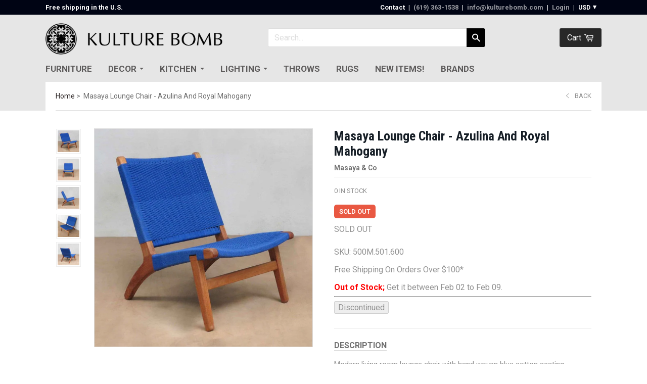

--- FILE ---
content_type: text/javascript
request_url: https://www.kulturebomb.com/cdn/shop/t/18/assets/script.js?v=172822113017615160211607582533
body_size: 3530
content:
(function($2){var methods={settings:{shopCurrency:window.shop.shopCurrency,moneyFormat:window.shop.moneyFormat},init:function(){this.find(".item-quantity input").on("change",$2.proxy(methods.updateLine,this)),this.find("#cart-note").on("change",$2.proxy(methods.updateCartNote,this))},updateLine:function(event){var elem=$2(event.currentTarget),moneyFormat=methods.settings.moneyFormat,shopCurrency=methods.settings.shopCurrency,variantId=parseInt(elem.attr("data-variant-id")),newCurrency=$2("[name=currencies]").val()||shopCurrency,newQuantity=elem.val();if(parseInt(newQuantity)===0){elem.val("1");return}Shopify.changeItem(variantId,newQuantity,function(result){for(var line=$2(".cart-items tr[data-variant-id="+variantId+"]"),total=$2(".cart-total .money"),i=0;i!=result.items.length;++i){var currentLine=result.items[i];if(currentLine.variant_id===variantId){line.find(".item-line-price .money").html(Shopify.formatMoney(currentLine.line_price,moneyFormat)).attr("data-currency",shopCurrency).removeAttr("data-currency-"+newCurrency.toLowerCase());break}}total.html(Shopify.formatMoney(result.total_price,moneyFormat)).attr("data-currency",shopCurrency).removeAttr("data-currency-"+newCurrency.toLowerCase()),Currency.convertAll(shopCurrency,$2("[name=currencies]").val())})},updateCartNote:function(event){var elem=$2(event.currentTarget);Shopify.updateCartNote(elem.val(),function(cart){})}};$2.fn.cartAjaxify=function(options){return methods.init.call(this,options)}})(jQuery),function($2){var methods={settings:{enableZoom:!0,listSelector:".thumbnail-list",magnify:1,triggerEvent:"click"},init:function(){methods.settings.enableZoom&&this.find(".image-featured").each(function(index,item){var element=$2(item);element.attr("data-fancybox-type")==="image"&&element.zoom({url:element.attr("href"),magnify:methods.settings.magnify})}),$2(methods.settings.listSelector).find("a").on(methods.settings.triggerEvent,$2.proxy(methods.updateFeatured,this))},updateFeatured:function(event){var target=$2(event.currentTarget),active=this.find("li.active"),imageId=target.attr("data-id");methods.settings.triggerEvent==="click"&&target.attr("data-id")!==active.attr("data-image-id")&&(event.stopPropagation(),event.preventDefault()),this.find("li").removeClass("active").filter("[data-image-id="+imageId+"]").addClass("active")}};$2.fn.featurify=function(options){return methods.init.call(this,options)}}(jQuery),function($2){var methods={settings:{addToCartLabel:"Add To Cart",addingToCartLabel:"Adding To Cart...",addedToCartLabel:"Product was added!"},init:function(){window.shop.template==="product.pre-order"&&(methods.settings={addToCartLabel:"Pre-Order",addingToCartLabel:"Pre-Ordering...",addedToCartLabel:"Product was pre-orderd!"}),this.on("click",$2.proxy(methods.addProduct,this)),Shopify.onError=$2.proxy(methods.error,this),Shopify.onItemAdded=$2.proxy(methods.added,this),Shopify.onCartUpdate=$2.proxy(methods.cartUpdated,this)},addProduct:function(event){return this.text(methods.settings.addingToCartLabel),this.attr("disabled","disabled"),this.addClass("loading"),Shopify.addItemFromForm("add-to-cart-form"),!1},added:function(response){this.text(methods.settings.addedToCartLabel),this.removeClass("loading").addClass("success"),$2(".added-to-cart-links").show(),Shopify.getCart(),setTimeout($2.proxy(methods.revertDefaults,this),2500)},error:function(response){this.text(response.responseJSON.description),this.removeClass("loading").addClass("error"),setTimeout($2.proxy(methods.revertDefaults,this),2500)},revertDefaults:function(){this.text(methods.settings.addToCartLabel),this.removeClass("error loading success"),this.removeAttr("disabled")},cartUpdated:function(response){$2(".cart-item-count").text(response.item_count)}};$2.fn.productAjaxify=function(options){return methods.init.call(this,options)}}(jQuery),function($2){$2.fn.pick=function(count){for(var howMany=count||4,index_array=[],original_obj_size=this.size(),i=0;i<original_obj_size;i++)index_array.push(i);var shuffle=function(v){for(var j,x,i2=v.length;i2;j=parseInt(Math.random()*i2),x=v[--i2],v[i2]=v[j],v[j]=x);return v},new_index_array=shuffle(index_array).slice(0,howMany);return this.each(function(i2){$2.inArray(i2,new_index_array)===-1&&$2(this).remove()}).filter(function(){return this.parentNode!==null})}}(jQuery),window.maestroooProduct=function(options){var variant=options.variant,context=$('[data-product-id="'+options.productId+'"]'),offers=context.find(".product-offer"),inventory=context.find(".variant-inventory-quantity"),optionsContainer=context.find(".product-options"),labelsContainer=offers.find(".product-labels"),pricesContainer=offers.find(".product-prices");if(inventory.hide(),pricesContainer.find(".price, .sale-percent").remove().end(),labelsContainer.find(".product-label").show(),labelsContainer.find(".sold-out-label, .unavailable-label").hide(),optionsContainer.find(".button-add-to-cart-container").show(),optionsContainer.find(".back-in-stock").hide(),variant){for(var i=0;i<variant.options.length;i++){var radioButton=context.find('.swatch[data-option-index="'+i+'"] :radio[value="'+variant.options[i]+'"]');radioButton.size()&&(radioButton.closest(".swatch-element").addClass("active"),radioButton.get(0).checked=!0)}if(!variant.available)labelsContainer.find(".sold-out-label").css("display","inline-block"),optionsContainer.find(".button-add-to-cart-container").hide(),optionsContainer.find(".back-in-stock").show();else{var price=Shopify.formatMoney(variant.price,options.moneyFormat),compareAtPrice=Shopify.formatMoney(variant.compare_at_price,options.moneyFormat);if(variant.compare_at_price>variant.price){var percentDrop=(variant.compare_at_price-variant.price)/variant.compare_at_price*100;pricesContainer.prepend('<span class="new-price price money">'+price+"</span>").prepend('<span class="old-price price money">'+compareAtPrice+"</span>"),percentDrop>0&&pricesContainer.append('<span class="sale-percent">'+-Math.round(percentDrop)+"%</span>")}else pricesContainer.prepend('<span class="price money">'+price+"</span>")}inventory.length>0&&variant.inventory_management!==null&&inventory.find(".count").text(variant.inventory_quantity).end().show(),variant.featured_image&&$(".product-showcase .featured-image-list li").removeClass("active").filter("[data-image-id="+variant.featured_image.id+"]").addClass("active")}else optionsContainer.find(".button-add-to-cart-container").hide(),labelsContainer.find(".product-label").hide().end().find(".unavailable-label").css("display","inline-block");Currency.convertAll(options.shopCurrency,$("[name=currencies]").val())};var router=new RouterRouter;router.route("account/addresses",function(){new Shopify.CountryProvinceSelector("address_country_new","address_province_new",{hideElement:"address-province-container-new"})}),router.route("account/login",function(){var switchToReset=function(){$(".login-form, .recover-password-form").toggle(),$(".page-title").html("Recover your Password")};window.location.hash==="#recover"&&switchToReset(),$(".forgot-password-link").on("click",function(){switchToReset()})}),router.route("*all",function(){FastClick.attach(document.body),$("html").hasClass("ie8")?$(".fancybox.search-toggle").fancybox({minWidth:400,topRatio:.3,wrapCSS:"mega-search",afterShow:function(){$("#search-autocomplete").focus()}}):$(".fancybox.search-toggle").fancybox({minWidth:400,topRatio:.3,wrapCSS:"mega-search",afterShow:function(){$("#search-autocomplete").focus()},helpers:{overlay:{css:{background:"rgba(0, 0, 0, 0.92)"}}}}),$(".header-mobile-nav .search-link").on("click",function(){$(this).next(".tab-content").find("input").focus()}),$(".header-mobile-nav .mobile-nav-tabs > li a").on("click",function(){$(this).parent().siblings().removeClass("active").end().toggleClass("active")}),$(".header-mobile-nav .see-more").on("click",function(){var elem=$(this),text=elem.html();return $(this).parent("li").hasClass("active")?($(this).parent("li").parent("ul").find("li").find("i").addClass("icon-plus"),$(this).parent("li").parent("ul").find("li").find("i").removeClass("icon-minus"),$(this).parent("li").parent("ul").find("li").removeClass("active"),$(this).parent("li").addClass("active"),$(this).find("i").removeClass("icon-plus"),$(this).find("i").addClass("icon-minus")):($(this).find("i").addClass("icon-plus"),$(this).find("i").removeClass("icon-minus")),elem.closest(".dropdown").toggleClass("open"),!1}),$(".mobile-menu").click(function(){$(this).find("li").removeClass("active"),$(this).find("i.icon-minus").removeClass("icon-minus").addClass("icon-plus")}),$("#search-autocomplete").awesomecomplete({resultLimit:50,typingDelay:50,suggestionListClass:"awesomecomplete",splitTerm:!1,dataMethod:function(term,event,done){$.ajax({url:"/search",dataType:"json",data:{type:"product",q:term+"*",view:"json"}}).then(function(data){done(data)})},sortFunction:function(){return 0},renderFunction:function(result,term){return result.results_count!==void 0?'<a class="ac-results-count" href="'+result.url+'">See all results ('+result.results_count+")</a>":'<a href="'+result.url+'"><img class="ac-product-image" src="'+result.thumbnail+'"><div class="ac-product-info"><span class="ac-product-title">'+result.title+'</span><span class="ac-price-min">Starting at '+result.price_min+"</span></div></a>"},onComplete:function(dataItem){location.href=dataItem.url}}),Currency.format="money_with_currency_format";var shopCurrency=window.shop.shopCurrency;Currency.moneyFormats[shopCurrency].money_with_currency_format=window.shop.moneyWithCurrencyFormat,Currency.moneyFormats[shopCurrency].money_format=window.shop.moneyFormat;var defaultCurrency="USD",cookieCurrency=Currency.cookie.read();$("span.money span.money").each(function(){$(this).parents("span.money").removeClass("money")}),$("span.money").each(function(){$(this).attr("data-currency-",$(this).html())}),cookieCurrency==null?shopCurrency!==defaultCurrency?Currency.convertAll(shopCurrency,defaultCurrency):Currency.currentCurrency=defaultCurrency:$("[name=currencies]").size()&&$("[name=currencies] option[value="+cookieCurrency+"]").size()===0?(Currency.currentCurrency=shopCurrency,Currency.cookie.write(shopCurrency)):cookieCurrency===shopCurrency?Currency.currentCurrency=shopCurrency:Currency.convertAll(shopCurrency,cookieCurrency),$("[name=currencies]").val(Currency.currentCurrency).change(function(){var newCurrency=$(this).val();Currency.convertAll(Currency.currentCurrency,newCurrency),$(".selected-currency").text(Currency.currentCurrency)});var original_selectCallback=window.selectCallback,selectCallback=function(variant,selector){original_selectCallback(variant,selector),Currency.convertAll(shopCurrency,$("[name=currencies]").val()),$(".selected-currency").text(Currency.currentCurrency)};$(".selected-currency").text(Currency.currentCurrency),$(".quick-shop-button.fancybox").fancybox({wrapCSS:"quick-shop",minWidth:900});var backToTopOffset=300,backToTopDuration=500;$(window).on("scroll",function(){$(this).scrollTop()>backToTopOffset?$("#back-to-top").fadeIn(backToTopDuration):$("#back-to-top").fadeOut(backToTopDuration)}),$("#back-to-top").off("click.smoothscroll").on("click",function(e){return e.preventDefault(),$("html, body").animate({scrollTop:0},backToTopDuration),!1})}),router.route("cart",function(){var cart=$("#cart");cart.cartAjaxify(),Shopify.Cart.ShippingCalculator.show({submitButton:"Estimate",submitButtonDisabled:"Estimating...",customerIsLoggedIn:window.shop.customerIsLogged,shopCurrency:window.shop.shopCurrency,moneyFormat:window.shop.moneyWithCurrencyFormat})}),router.route("collections/*type",function(){if(Shopify.queryParams={},location.search.length)for(var aKeyValue,i=0,aCouples=location.search.substr(1).split("&");i<aCouples.length;i++)aKeyValue=aCouples[i].split("="),aKeyValue.length>1&&(Shopify.queryParams[decodeURIComponent(aKeyValue[0])]=decodeURIComponent(aKeyValue[1]));$("#sort-by").val(Shopify.queryParams.sort_by||window.shop.collectionDefaultSortBy||"manual").on("change",function(){Shopify.queryParams.sort_by=$(this).val(),location.search=decodeURIComponent($.param(Shopify.queryParams))}),$(".styled-select.filters select").on("change",function(event){window.location.href=$(event.currentTarget).find(":selected").val()})}),router.route("",function(){$(window).load(function(){$(".flexslider").flexslider({animation:"slide",useCSS:!0,smoothHeight:!0,prevText:"",nextText:"",controlsContainer:".flex-controls",controlNav:!1,slideshow:!1,slideshowSpeed:"6000",randomize:!1})});var feed=new Instafeed({get:"user",userId:588991301,accessToken:"588991301.467ede5.d8a6022160964d99a07da29a90dcfbe7",sortBy:"most-recent",limit:12,resolution:"low_resolution",template:'<div class="picture-wrapper"><a href="{{link}}" target="_blank"><div class="overlay"></div><img src="{{image}}"/></a></div>'});feed.run()}),router.route("pages/instagram-feed",function(){var feed=new Instafeed({get:"user",userId:588991301,accessToken:"588991301.467ede5.d8a6022160964d99a07da29a90dcfbe7",sortBy:"most-recent",limit:40,resolution:"low_resolution",template:'<div class="picture-wrapper"><a href="{{link}}" target="_blank"><div class="overlay"></div><img src="{{image}}"/></a></div>'});feed.run()});var productQuickShopRoute=function(){$(".image-featured").on("click",function(){return!1})},productRoute=function(){$(".featured-image-list").featurify(),$(".swatch-element").on("click",function(){var optionIndex=$(this).parents(".swatch").attr("data-option-index"),optionValue=$(this).children('[type="radio"]').val(),context=$(this).closest("form");$(".single-option-selector",context).eq(optionIndex).find("option").filter(function(){return $(this).text()==optionValue}).parent().val(optionValue).trigger("change")}),$(".button-add-to-cart").productAjaxify();var relatedProducts=$(".related-products li");relatedProducts.pick(10),relatedProducts.show(),$(".related-products li:nth-child(10n+1)").addClass("first"),$(".image-showcase.fancybox").fancybox({openEffect:"fade",closeEffect:"fade",nextEffect:"fade",prevEffect:"fade",wrapCSS:"image-showcase-fancybox",topRatio:.2,padding:0,margin:[20,60,150,60],helpers:{overlay:{css:{background:"rgba(0, 0, 0, 0.9)"}},title:null},afterLoad:function(){var list=$("#product-showcase-links");if(!list.length){list=$('<ul id="product-showcase-links">');for(var i=0;i<this.group.length;i++){var thumbnail=this.group[i].element.attr("data-thumbnail"),html='<li data-index="'+i+'"><div class="overlay"></div><img src="'+thumbnail+'"></li>';$(html).click(function(){$.fancybox.jumpto($(this).data("index"))}).appendTo(list)}list.appendTo("body")}list.find("li").removeClass("active").eq(this.index).addClass("active")},beforeClose:function(){$("#product-showcase-links").remove()}})};router.route("products/*type",productRoute),router.route("collections/*collection/products/*type",productRoute),router.route("search",function(){});
//# sourceMappingURL=/cdn/shop/t/18/assets/script.js.map?v=172822113017615160211607582533
